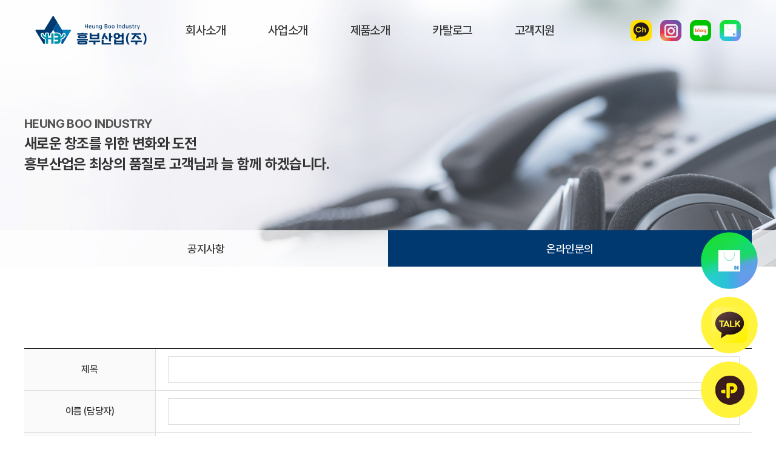

--- FILE ---
content_type: text/html; charset=UTF-8
request_url: http://heungboo.co.kr/site1/sub06_02.php
body_size: 13947
content:
<!DOCTYPE html>
<html lang="ko">
<head>
	<meta charset="utf-8">
	<meta http-equiv="X-UA-Compatible" content="IE=Edge">
	<meta content="width=1400" name="viewport">
	<title>흥부산업(주)</title>
	<meta name="subject" content="흥부산업(주)">
	<meta name="description" content="흥부산업(주)">
	<meta name="keywords" content="흥부산업(주)">

		
	<meta property="og:type" content="website">
	<meta property="og:title" content="흥부산업(주)">
	<meta property="og:description" content="흥부산업(주)">
		<meta property="og:image" content="http://heungboo.co.kr/images/sns_link.png">
		<meta property="og:url" content="http://heungboo.co.kr/">
	<link rel="canonical" href="http://heungboo.co.kr">

	<link rel="shortcut icon" href="/images/favicon.ico">
	<link rel="stylesheet" type="text/css" href="/css/pretendard.css">
	<link rel="stylesheet" type="text/css" href="/css/slick.css">
	<link rel="stylesheet" type="text/css" href="/css/swiper.min.css">
	<link rel="stylesheet" type="text/css" href="/css/reset.css">	
	<link rel="stylesheet" type="text/css" href="/css/layout.css">	
	<link rel="stylesheet" type="text/css" href="/css/doc.css?v=20230116">	
	<link rel="stylesheet" type="text/css" href="/css/board.css">	

	<script type="text/javascript" src="/js/jquery-1.11.1.min.js"></script>
	<script type="text/javascript" src="/js/jquery.ui.js"></script>
	<script type="text/javascript" src="/js/jquery.easing.1.3.js"></script>
	<script type="text/javascript" src="/js/jquery.gnb.js"></script>
	<script type="text/javascript" src="/js/jquery.rwdImageMaps.min.js"></script>
	<script type="text/javascript" src="/js/slick.min.js"></script>
	<script type="text/javascript" src="/js/swiper.min.js"></script>
	<script type="text/javascript" src="/fancybox/lib/jquery.mousewheel-3.0.6.pack.js"></script>
	<script type="text/javascript" src="/fancybox/source/jquery.fancybox.pack.js?v=2.1.5"></script>
	<link rel="stylesheet" type="text/css" href="/fancybox/source/jquery.fancybox.css?v=2.1.5" media="screen">
	<script type="text/javascript" src="/js/script.js"></script>
	<!--[if lte IE 9]
		<script src="/js/html5.js"></script>
	<![endif]-->	
</head>
<body id="sub" oncontextmenu="return false" ondragstart="return false" onselectstart="return false">
<div id="skipToContent">
	<a href="#container">본문 바로가기</a>
	<a href="#gnb">주메뉴 바로가기</a>
</div>
<div id="wrapper"> 
	<!-- // header -->
    <div id="header">
		<div class="inner">
			<h1 class="sitelogo"><a href="index.php"><img src="/images/common/logo.png" alt="흥부산업(주)"></a></h1>	
			<div id="gnb" class="gnb">
				<ul>
					<li><a href="sub01_01.php">회사소개</a>
						<div class="submenu">
							<ul>
								<li><a href="sub01_01.php">인사말</a></li>
								<li><a href="sub01_02.php">경영이념</a></li>
								<li><a href="sub01_03.php">연혁</a></li>
								<li><a href="sub01_04.php?category=기업인증">인증현황</a></li>
								<li><a href="sub01_05.php">조직도</a></li>
								<li><a href="sub01_06.php">CI &amp; BI</a></li>
								<li><a href="sub01_07.php">오시는 길</a></li>
							</ul>
						</div>
					</li>
					<li><a href="sub02_02.php">사업소개</a>
						<div class="submenu">
							<ul>
								<li><a href="sub02_02.php">정밀판금</a></li>
								<li><a href="sub02_01.php">클린환경</a></li>
							</ul>
						</div>
					</li>
					<li><a href="sub03_02.php">제품소개</a>						
						<div class="submenu type2">
							<ul>
								<li><a href="sub03_02.php">정밀판금</a>
									<div class="depth3">
										<ul>
																						<li><a href="sub03_02_list.php?cat_no=31">파이프가공</a></li>
																						<li><a href="sub03_02_list.php?cat_no=32">레이저&절곡</a></li>
																						<li><a href="sub03_02_list.php?cat_no=25">반도체 장비</a></li>
																						<li><a href="sub03_02_list.php?cat_no=33">배전함</a></li>
																						<li><a href="sub03_02_list.php?cat_no=17">전기차 충전기</a></li>
																						<li><a href="sub03_02_list.php?cat_no=16">방역소독기</a></li>
																						<li><a href="sub03_02_list.php?cat_no=18">의료기기</a></li>
																						<li><a href="sub03_02_list.php?cat_no=19">미용기기</a></li>
																						<!--<li><a href="sub03_02_list.php">방역소독기</a></li>
											<li><a href="sub03_02_list.php">전기차 충전기</a></li>
											<li><a href="sub03_02_list.php">의료기기</a></li>
											<li><a href="sub03_02_list.php">미용기기</a></li>
											<li><a href="sub03_02_list.php">기타</a></li>-->
										</ul>
									</div>
								</li>
								<li><a href="sub03_01.php">클린환경</a>
									<div class="depth3">
										<ul>
																						<li><a href="sub03_01_list.php?cat_no=4">공구함</a></li>
																						<li><a href="sub03_01_list.php?cat_no=5">부품보관함</a></li>
																						<li><a href="sub03_01_list.php?cat_no=6">캐비닛</a></li>
																						<li><a href="sub03_01_list.php?cat_no=7">방지판/차단막</a></li>
																						<li><a href="sub03_01_list.php?cat_no=8">안전모 보관함</a></li>
																						<li><a href="sub03_01_list.php?cat_no=9">위험물 보관함</a></li>
																						<li><a href="sub03_01_list.php?cat_no=10">적재대</a></li>
																						<li><a href="sub03_01_list.php?cat_no=11">작업발판</a></li>
																						<li><a href="sub03_01_list.php?cat_no=12">작업대</a></li>
																						<li><a href="sub03_01_list.php?cat_no=13">대차</a></li>
																						<li><a href="sub03_01_list.php?cat_no=14">분리수거함</a></li>
																						<li><a href="sub03_01_list.php?cat_no=15">기타</a></li>
																						<!--<li><a href="sub03_01_list.php">공구함</a></li>
											<li><a href="sub03_01_list.php">부품보관함</a></li>
											<li><a href="sub03_01_list.php">캐비닛</a></li>
											<li><a href="sub03_01_list.php">방지판/차단막</a></li>
											<li><a href="sub03_01_list.php">안전모 보관함</a></li>
											<li><a href="sub03_01_list.php">위험물 보관함</a></li>
											<li><a href="sub03_01_list.php">적재대</a></li>
											<li><a href="sub03_01_list.php">작업발판</a></li>
											<li><a href="sub03_01_list.php">작업대</a></li>
											<li><a href="sub03_01_list.php">대차</a></li>
											<li><a href="sub03_01_list.php">분리수거함</a></li>
											<li><a href="sub03_01_list.php">기타</a></li>-->
										</ul>
									</div>
								</li>

							</ul>
						</div>
					</li>
					<li><a href="sub04_01.php">카탈로그</a></li>	
					<!--<li><a href="sub05_01.php">정부지원사업</a></li>-->
					<li><a href="sub06_01.php">고객지원</a>
						<div class="submenu">
							<ul>
								<li><a href="sub06_01.php">공지사항</a></li>
								<li><a href="sub06_02.php">온라인문의</a></li>
							</ul>
						</div>
					</li>
				</ul>
			</div>
			<div class="pull-right">
				<!-- <div class="site">
					<a href="/site2/index.php"><img src="/images/common/logo2.png" width="147" alt="흥부종합주방기기"></a>
				</div> -->
				<div class="bar"></div>
				<div class="sns">
					<a href="http://qr.kakao.com/talk/5k2Sj6mpfWDgR7woGqFezUsdcMU-" target="_blank"><img src="/images/common/sns_kakao_channel.png" alt="카카오채널"></a>
					<a href="https://www.instagram.com/heungboo3240/" target="_blank"><img src="/images/common/sns_instagram.png" alt="인스타그램"></a>
					<a href="https://blog.naver.com/heungboo3240" target="_blank"><img src="/images/common/sns_blog.png" alt="블로그"></a>
					<a href="https://smartstore.naver.com/heungboo" target="_blank"><img src="/images/common/sns_store.png" alt="스마트 스토어"></a>
				</div>
			</div>
		</div>
		<div class="submenu-bg"></div>
	</div>
	<!-- header //--><div class="sub-visual bg6">
	<div class="contain">
		<p class="t1">HEUNG BOO INDUSTRY</p>
		<p class="t2">새로운 창조를 위한 변화와 도전<br>
		흥부산업은 최상의 품질로 고객님과 늘 함께 하겠습니다.</p>
	</div>
</div>
<div class="lnb-wrap">
	<div class="lnb">
		<div class="swiper-container">
			<ul class="swiper-wrapper">
				<li class="swiper-slide "><a href="sub06_01.php">공지사항</a></li>
				<li class="swiper-slide active"><a href="sub06_02.php">온라인문의</a></li>
			</ul>
		</div>
	</div>
</div>
<div id="container">	
	<div id="contArea">			
		<div class="sub-title">			
			<!--<h2>온라인문의</h2>-->
		</div>
		<div class="real-cont">
			
			<!--// content -->
			<script language="javascript">

function checkForm(frm){
	if(frm.chk.checked==false){
		alert("개인정보 취급방침에 동의해주세요.");
		frm.chk.focus();
		return false;
	}
}

function setEmailDom(frm,val){
	frm.email_domain.value = val;
	if(val==""){
		frm.email_domain.focus();
	}
}

</script>
<form name="frmOnlineForm" method="post" action="/module/online/online_evn.php" ENCTYPE="multipart/form-data" onsubmit="return checkForm(this);">
<input type="hidden" name="evnMode" value="join">
<input type="hidden" name="o_type" value="1">
<input type="hidden" name="re_url" value="/site1/sub06_02.php" >
	<div class="board-form">
		<table>
			<caption>문의하기</caption>
			<colgroup>
				<col style="width:18%">
				<col style="width:auto">
			</colgroup>
			<tbody>
				<tr>
					<th><label for="title">제목</label></th>
					<td>
						<input type="text" name="title" id="title" class="input" style="width:100%;" required>
					</td>
				</tr>
				<tr>
					<th><label for="user_name">이름 (담당자)</label></th>
					<td>
						<input type="text" name="user_name" id="user_name" class="input" style="width:100%;" required>
					</td>
				</tr>
				<tr>
					<th><label for="company">업체명 (회사명)</label></th>
					<td>
						<input type="text" name="company" id="company" class="input" style="width:100%;" required>
					</td>
				</tr>
				<tr>
					<th><label for="tel">연락처</label></th>
					<td>
						<input type="tel" name="phone" id="tel" class="input" style="width:100%;" required>
					</td>
				</tr>
				<tr>
					<th><label for="fax">팩스번호</label></th>
					<td>
						<input type="tel" name="fax" id="fax" class="input" style="width:100%;">
					</td>
				</tr>
				<tr>
					<th><label for="email">이메일</label></th>
					<td>
						<input type="email" name="email" id="email" class="input" style="width:100%;" required>
					</td>
				</tr>
				<tr>
					<th><label for="memo">내용</label></th>
					<td>
						<textarea name="contents" id="memo" class="input" style="width:100%;height:250px;"></textarea>
					</td>
				</tr>
				<tr>
					<th><label for="file">첨부파일</label></th>
					<td>
						<input type="file" name="upfiles[]" id="file" class="input" style="width:100%;">
					</td>
				</tr>
			</tbody>
		</table>
	</div>

	<div class="form-agree">
		<h3>개인정보 수집 및 이용에 대한 안내</h3>
		<div class="scroll-box" tabindex="0">
			흥부산업(주)에서는 기업/단체 및 개인의 정보 수집 및 이용 등 처리에 있어 아래의 사항을 관계법령에 따라 고지하고 안내해 드립니다. <br>
			<br>
			1. 정보수집의 이용 목적 : 상담 및 진행<br>
			2. 수집/이용 항목 : 이름 (담당자), 업체명 (회사명), 연락처, 팩스번호, 이메일, 내용 등<br>
			3. 보유 및 이용기간 : 상담 종료후 6개월, 정보제공자의 삭제 요청시 즉시<br>
			4. 개인정보처리담당 : 전화 032-677-3240 / 이메일 hb@heungboo.co.kr
		</div>
		<div class="check">
			<span class="checkbox"><input type="checkbox" name="chk" id="p_chk"><label for="p_chk">개인정보 수집 및 이용에 동의합니다.</label></span> <a href="/sub/pop_privacy.html" class="pop_privacy">전문보기</a>
		</div>
	</div>

	<div class="buttons">
		<div class="cen">
			<input type="submit" value="문의하기" class="btn-pack xlarge focus">
		</div>
	</div>
</form>			<!-- content //-->

		</div>
	</div>
</div>


	<div class="quick">
		<ul>
			<li><a href="https://smartstore.naver.com/heungboo" target="_blank"><img src="../images/common/quick_store.png" alt=""></a></li>
			<li><a href="http://qr.kakao.com/talk/5k2Sj6mpfWDgR7woGqFezUsdcMU-" target="_blank"><img src="../images/common/quick_kakao_talk.png" alt=""></a></li>
			<li><a href="http://qr.kakao.com/talk/5k2Sj6mpfWDgR7woGqFezUsdcMU-" target="_blank"><img src="../images/common/quick_kakao_plus.png" alt=""></a></li>
		</ul>
	</div>
	
	<!--// footer -->
	<div id="footer">
		<div class="inner">
			<div class="foot-logo"><img src="../images/common/f_logo.png" alt="흥부산업(주)"></div>
			<div class="foot-info">
				<div class="f-links">
					<ul>
						<li>흥부산업(주)</li>
						<li><a href="pop_privacy.html" class="pop_privacy">개인정보처리방침</a></li>
						<li><a href="pop_email.html" class="pop_email">이메일무단수집거부</a></li>
					</ul>
				</div>
				<address>
					<span>주소 : 인천광역시 계양구 서운산단로 3길 20</span> <span>TEL : 032-677-3240</span> <span>FAX : 032-677-3242</span> <span>EMAIL : hb@heungboo.co.kr</span><br>
					<span>Copyright © 흥부산업(주). All Right Reserved.</span> <span class="design-by">Designed by <a href="http://website.co.kr" target="_blank">WebSite.co.kr</a></span>
				</address>
			</div>
		</div>
	</div>
    <!-- footer //-->	
</div>
</body>
</html>

--- FILE ---
content_type: text/css
request_url: http://heungboo.co.kr/css/layout.css
body_size: 17950
content:
@charset "utf-8";
/* layout.css는 전체적인 레이아웃 스타일을 정의합니다. */ 

#skipToContent a {z-index:100000;position:absolute;top:0;left:0;width:1px;height:1px;font-size:0;line-height:0;overflow:hidden}
#skipToContent a:focus, 
#skipToContent a:active {width:200px;height:50px;background:#21272e;color:#fff;font-size:14px;font-weight:bold;text-align:center;text-decoration:none;line-height:50px}

.contain {width:100%; max-width:1260px; padding-left:30px; padding-right:30px; margin:0 auto;}
.contain:after {content:""; display:block; clear:both;}

.only-desktop {display:block;}
.only-desktop-tablet {display:block;}
.only-tablet-mobile {display:none;}
.only-tablet {display:none;}
.only-mobile {display:none;}

/* header */
#header {position:fixed; top:0; left:0; width:100%; padding:0 4.5%; z-index:100;}
#header .inner {position:relative; display:flex; align-items:center; height:100px; z-index:2;}

.sitelogo .white {display:none;}

#gnb {flex:1 1 auto; min-width:0; width:1%;}
#gnb > ul {display:flex; justify-content:center;}
#gnb > ul > li {position:relative; padding:0 35px;}
#gnb > ul > li > a {position:relative; display:block; color:#333; font-size:20px; font-weight:500; line-height:100px; letter-spacing:-.03em; overflow:hidden;}
#gnb > ul > li > a:after {content:""; position:absolute; bottom:-14px; left:50%; margin-left:-7px; width:0; height:0; border-left:7px solid transparent; border-right:7px solid transparent; border-bottom:12px solid #003870; transition:.2s;}
#gnb > ul > li.active > a {color:#003870 !important;}
#gnb > ul > li.active > a:after {bottom:0;}
#gnb > ul > li:nth-child(1) .submenu {transform:translateX(-20%);}
#gnb .submenu {display:none; position:absolute; left:50%; text-align:center; transform:translateX(-50%);}
#gnb .submenu > ul {display:flex; padding:24px 0;}
#gnb .submenu > ul > li {padding:0 20px;}
#gnb .submenu > ul > li > a {display:block; color:#454545; font-size:16px; line-height:1.5em; letter-spacing:-.03em; white-space:nowrap;}
#gnb .submenu > ul > li > a:hover {color:#003870; text-decoration:underline;}
#gnb .submenu.type2 > ul {width:700px;}
#gnb .submenu.type2 > ul > li {width:50%; border-left:1px solid #ddd;}
#gnb .submenu.type2 > ul > li:first-child {border-left:0;}
#gnb .submenu.type2 > ul > li > a {font-size:18px; font-weight:600;}
/*#gnb .submenu.type2 > ul > li:nth-child(1) > a {color:#58a700}
#gnb .submenu.type2 > ul > li:nth-child(1) .depth3 ul {display:flex; flex-wrap:wrap;}
#gnb .submenu.type2 > ul > li:nth-child(1) .depth3 ul li {width:50%;}
#gnb .submenu.type2 > ul > li:nth-child(1) .depth3 ul li a:hover {color:#58a700; text-decoration:underline;}
#gnb .submenu.type2 > ul > li:nth-child(2) {padding-right:20%;}*/
#gnb .submenu.type2 > ul > li:nth-child(1) {padding-left:20%;}
#gnb .submenu.type2 > ul > li:nth-child(1) > a {color:#003870}
#gnb .submenu.type2 > ul > li:nth-child(1) .depth3 ul li a:hover {color:#003870; text-decoration:underline;}
#gnb .submenu.type2 > ul > li:nth-child(2) {padding-right:5%;}
#gnb .submenu.type2 > ul > li:nth-child(2) > a {color:#58a700}
#gnb .submenu.type2 > ul > li .depth3 ul {display:flex; flex-wrap:wrap;}
#gnb .submenu.type2 > ul > li .depth3 ul li {width:50%;}
#gnb .submenu.type2 > ul > li .depth3 ul li a:hover {color:#58a700; text-decoration:underline;}
#gnb .submenu.type2 .depth3 {padding-top:16px;}
#gnb .submenu.type2 .depth3 ul li {padding:3px 0;}
#gnb .submenu.type2 .depth3 ul li a {display:block; color:#454545; font-size:16px; line-height:1.5em; letter-spacing:-.03em;}

.submenu-bg {display:none; position:absolute; left:0; width:100%; height:0; background:#fff; border-top:1px solid #dfdfdf;}

.pull-right {display:flex; align-items:center;}
.pull-right .site .white {display:none;}
.pull-right .bar {width:1px; height:15px; background:#ddd; margin:0 30px;}
.pull-right .sns {display:flex; align-items:center;}
.pull-right .sns a {margin-left:14px;}
.pull-right .sns a:first-child {margin-left:0;}

#header.header-skin2 .sitelogo .black {display:none;}
#header.header-skin2 .sitelogo .white {display:block;}
#header.header-skin2 #gnb > ul > li > a {color:#fff;}
#header.header-skin2 .pull-right .site .black {display:none;}
#header.header-skin2 .pull-right .site .white {display:block;}

#header.header-white {background:#fff; border-bottom-color:#dfdfdf;}
#header.header-white .sitelogo .black {display:block;}
#header.header-white .sitelogo .white {display:none;}
#header.header-white #gnb > ul > li > a {color:#333;}
#header.header-white .pull-right .site .black {display:block;}
#header.header-white .pull-right .site .white {display:none;}

#header.header-fixed {background:#fff; border-bottom-color:#dfdfdf; box-shadow:0 0 3px rgba(0,0,0,0.15);}
#header.header-fixed .sitelogo .black {display:block;}
#header.header-fixed .sitelogo .white {display:none;}
#header.header-fixed #gnb > ul > li > a {color:#333;}
#header.header-fixed .pull-right .site .black {display:block;}
#header.header-fixed .pull-right .site .white {display:none;}

/* for mobile */
.btn-m-menu {display:none; position:absolute; top:50%; right:30px; margin-top:-12px; width:24px; height:24px; text-indent:-9999em;}
.btn-m-menu span {position:absolute; left:0; right:0; top:12px; height:2px; background:#fff;}
.btn-m-menu span:before,
.btn-m-menu span:after {content:" "; position:absolute; left:0; right:0; height:2px; background:#fff;}
.btn-m-menu span:before {top:-9px;}
.btn-m-menu span:after {bottom:-9px;}

.mobile-navigation {display:none; position:fixed; top:0; right:0; width:280px; height:100%; overflow:auto; transition:.2s linear; -ms-transform:translateX(100%); transform:translateX(100%); background:#fff; z-index:102;}
.mobile-navigation .home {height:80px; padding:0 20px; display:flex; align-items:center;}
.mobile-navigation .home a {display:block;}
.mobile-navigation .home img {height:36px;}
.mobile-navigation .nav-menu>ul {border-top:1px solid #dfdfdf;}
.mobile-navigation .nav-menu>ul>li {border-bottom:1px solid #dfdfdf;}
.mobile-navigation .nav-menu>ul>li>a {position:relative; padding:13px 20px; display:block; color:#242424; font-size:18px; font-weight:700; line-height:1.5em;}
.mobile-navigation .nav-menu>ul>li>a:after {content:""; position:absolute; top:50%; right:20px; transform:translateY(-75%) rotate(45deg); width:12px; height:12px; border-right:2px solid #242424; border-bottom:2px solid #242424;}
.mobile-navigation .nav-menu>ul>li.active>a {color:#4495d1;}
.mobile-navigation .nav-menu>ul>li.active>a:after {transform:translateY(-35%) rotate(-135deg);}
.mobile-navigation .nav-menu .submenu {display:none; padding:10px 20px; background:#4495d1; color:#fff; font-size:16px; line-height:1.5em;}
.mobile-navigation .nav-menu .submenu > ul >  li > a {display:block; padding:6px 0;}
.mobile-navigation .close {position:absolute; top:16px; right:10px; width:24px; height:24px; text-indent:-9999em; overflow:hidden;}
.mobile-navigation .close:before,
.mobile-navigation .close:after {content:" "; position:absolute; top:11px; left:0; width:100%; height:2px; background:#242424; border-radius:3px;}
.mobile-navigation .close:before {transform:rotate(45deg);}
.mobile-navigation .close:after {transform:rotate(-45deg);}
.mobile-overlay {display:none; position:fixed; top:0; left:0; width:100%; height:100%; background:#000; opacity:0.6; z-index:101;}

html.menu-opened {overflow:hidden;}
html.menu-opened .mobile-navigation {-ms-transform:translateX(0); transform:translateX(0);}
html.menu-opened .mobile-overlay {display:block;}

/* main */
#main #container .contain {max-width:1460px;}

.main-visual .item img {width:100%;}
.main-visual .control {position:absolute; top:59%; left:13.5%; display:flex; align-items:center; z-index:50;}
.main-visual .slide-btn {width:16px; height:16px; background-position:50% 50%; background-repeat:no-repeat;}
.main-visual .slide-btn.prev {background-image:url("../images/main/slide_prev.png");}
.main-visual .slide-btn.next {background-image:url("../images/main/slide_next.png");}
.main-visual .slide-btn.prev:hover {background-image:url("../images/main/slide_prev_on.png");}
.main-visual .slide-btn.next:hover {background-image:url("../images/main/slide_next_on.png");}
.main-visual .slick-dots {display:flex; align-items:center; padding:0 15px;}
.main-visual .slick-dots li {margin:0 2px;}
.main-visual .slick-dots li button {position:relative; display:block; width:16px; height:16px; background-color:transparent; border:0; border-radius:100%; overflow:hidden; text-indent:-99999em; line-height:0;}
.main-visual .slick-dots li button:after {content:""; position:absolute; top:50%; left:50%; margin:-3px 0 0 -3px; width:6px; height:6px; background:#888; border-radius:100%;}
.main-visual .slick-dots li.slick-active button {border:1px solid #003870;}
.main-visual .slick-dots li.slick-active button:after {background:#003870;}
.main-visual .control.skin2 {}
.main-visual .control.skin2 .slide-btn.prev {background-image:url("../images/main/slide_prev_w.png") !important;}
.main-visual .control.skin2 .slide-btn.next {background-image:url("../images/main/slide_next_w.png") !important;}
.main-visual .control.skin2 .slick-dots li button:after {background:#fff;}
.main-visual .control.skin2 .slick-dots li.slick-active button {border:1px solid #fff;}
.main-visual .control.skin2 .slick-dots li.slick-active button:after {background:#fff;}

.m-head {color:#333;}
.m-head h2 {font-size:40px; line-height:1.3em; letter-spacing:-.03em;}
.m-head p {font-size:18px; line-height:1.35em; letter-spacing:-.03em;}

.main-product {padding:140px 0 120px; background:url("../images/main/product_bg.jpg") 50% 50% no-repeat; background-size:cover; overflow:hidden;}
.main-product .title {position:relative; margin-bottom:20px;}
.main-product .m-head {display:flex; align-items:center; color:#fff;}
.main-product .m-head h2 {font-family:'InfinitySans',sans-serif;}
.main-product .m-head p {margin:12px 0 0 20px;}
.main-product .more {position:absolute; bottom:5px; right:0; color:#fff; font-family:'InfinitySans',sans-serif; font-size:18px; line-height:1.3em;}
.main-product .slider {position:relative;}
.main-product .slick-slide {padding:30px 24px;}
.main-product .item a {display:block; position:relative; width:435px; height:435px; background:#fff; border-radius:100%; overflow:hidden; box-shadow:7px 7px 20px rgba(0,0,0,1);}
.main-product .item a img {position:absolute; top:50%; left:50%; transform:translate(-50%,-50%); -ms-transform:translate(-50%,-50%); -webkit-transform:translate(-50%,-50%); width:auto !important; height:auto !important; max-width:100%; max-height:100%; object-fit:contain;}
.main-product .slick-arrow {position:absolute; top:50%; margin-top:-37px; width:74px; height:74px; background-color:rgba(0,0,0,.5); background-position:50% 50%; background-repeat:no-repeat; border-radius:100%; overflow:hidden; text-indent:-99999em; border:0; z-index:50;}
.main-product .slick-prev {left:4.5%; background-image:url("../images/main/slide2_prev.png");}
.main-product .slick-next {right:4.5%; background-image:url("../images/main/slide2_next.png");}

.main-business {padding:150px 0; overflow:hidden;}
.main-business .contain {position:relative;}
.main-business .left {position:absolute; top:0; left:30px; width:45%;}
.main-business .left h2 {color:#333; font-size:50px; line-height:1.3em; letter-spacing:-.03em; margin-bottom:23px;}
.main-business .left .txt1 {color:#454545; font-size:20px; font-weight:500; line-height:1.5em; letter-spacing:-.03em; margin-bottom:27px;}
.main-business .left .txt2 {color:#454545; font-size:26px; font-weight:500; line-height:1.5em; letter-spacing:-.03em; margin-bottom:42px;}
.main-business .left .txt2 strong {color:#003870; font-size:30px;}
.main-business .left .sites {width:730px; display:flex;}
.main-business .left .sites a {display:block; margin-right:32px; background:#f8f8f8; border-radius:100%; box-shadow:7px 7px 20px rgba(5,5,8,.19);}
.main-business .right {margin-left:calc(50% - 88px); width:100%;}
.main-business .right p {font-family:'InfinitySans',sans-serif; color:#003870; font-size:24px; line-height:1.3em; margin-bottom:7px;}

.main-company {position:relative; z-index:2;}
.main-company:before {content:""; content:""; position:absolute; top:50%; left:0; right:0; bottom:0; background:#f8f8f8;}
.main-company a {display:block; position:relative; width:100%; color:#fff;}
.main-company a:before {content:""; position:absolute; top:0; left:0; bottom:0; width:78%; background:#003870 url("../images/main/arrow.png") right 60px center no-repeat; box-shadow:7px 7px 9px rgba(0,0,0,.46);}
.main-company a .contain {position:relative; display:flex; align-items:center; height:200px;}
.main-company a .inner {width:87%;}
.main-company a .tit {font-size:40px; font-weight:700; line-height:1.3em; letter-spacing:-.03em; margin-bottom:10px;}
.main-company a .txt {font-size:18px; line-height:1.35em; letter-spacing:-.03em;}

.main-post {position:relative; padding:150px 0; background:#f8f8f8; overflow:hidden;}
.main-post:before {content:""; content:""; position:absolute; bottom:0; left:0; width:100%; height:330px; background:#555;}
.main-post .contain {position:relative;}
.main-post .title {position:relative; margin-bottom:60px;}
.main-post .m-head {display:flex; align-items:center;}
.main-post .m-head p {margin:12px 0 0 20px;}
.main-post .more {position:absolute; bottom:5px; right:0; color:#333; font-family:'InfinitySans',sans-serif; font-size:18px; line-height:1.3em;}
.main-post .slider {position:relative; min-height:360px; padding-left:137px;}
.main-post .slider .slick-slide {width:410px; padding-right:50px;}
.main-post .slider .items {width:100vw;}
.main-post .slider .item {}
.main-post .slider .item a {display:block; position:relative; padding:40px; background:#fff; height:360px; border:1px solid #ddd; border-radius:15px;}
.main-post .slider .item .date {color:#888; font-size:14px; line-height:1.1em; margin-bottom:28px; background:url("../images/main/arrow2.png") 100% 50% no-repeat;}
.main-post .slider .item .date strong {color:#003870; font-size:45px; line-height:1.1em;}
.main-post .slider .item .tit {color:#454545; font-size:18px; font-weight:700; line-height:1.55em; height:3.1em; margin-bottom:28px; overflow:hidden; text-overflow:ellipsis; word-break:break-all; white-space:normal; display:-webkit-box; -webkit-line-clamp:2; -webkit-box-orient:vertical;}
.main-post .slider .item .txt {color:#454545; font-size:15px; line-height:1.6em; height:6.4em; overflow:hidden; text-overflow:ellipsis; word-break:break-all; white-space:normal; display:-webkit-box; -webkit-line-clamp:4; -webkit-box-orient:vertical;}
.main-post .slider .item a:hover::after {content:""; position:absolute; top:-1px; left:-1px; right:-1px; bottom:-1px; border-radius:15px; border:3px solid #003870;}
.main-post .slick-arrow {position:absolute; left:0; width:74px; height:74px; background-position:50% 50%; background-repeat:no-repeat; border-radius:100%; overflow:hidden; text-indent:-99999em; border:0; z-index:50;}
.main-post .slick-prev {top:50%; margin-top:15px; background-color:rgba(255,255,255,.8); background-image:url("../images/main/slide3_prev.png");}
.main-post .slick-next {bottom:50%; margin-bottom:15px; background-color:#003870; background-image:url("../images/main/slide3_next.png");}

/* sub */
.sub-visual {padding-top:190px; height:440px; background-repeat:no-repeat; background-position:50% 50%; background-size:cover; overflow:hidden;}
.sub-visual .t1 {color:#555; font-size:20px; font-weight:700; line-height:1.417em; letter-spacing:-.03em; margin-bottom:2px;}
.sub-visual .t2 {color:#333; font-size:24px; font-weight:700; line-height:1.417em; letter-spacing:-.03em;}
.sub-visual.bg1 {background-image:url("../images/common/sv1.jpg");}
.sub-visual.bg2 {background-image:url("../images/common/sv2.jpg");}
.sub-visual.bg3 {background-image:url("../images/common/sv3.jpg");}
.sub-visual.bg4 {background-image:url("../images/common/sv4.jpg");}
.sub-visual.bg5 {background-image:url("../images/common/sv5.jpg");}
.sub-visual.bg6 {background-image:url("../images/common/sv6.jpg");}
.sub-visual.bg7 {background-image:url("../images/common/sv7.jpg");}

#contArea {max-width:1260px; padding-left:30px; padding-right:30px; margin:0 auto;}
#contArea.wide {max-width:100%; padding-left:0; padding-right:0;}
#contArea.wide .sub-title {padding-left:15px; padding-right:15px;}

.lnb-wrap {position:relative; text-align:center; background:rgba(255,255,255,.75); margin-top:-60px;}
.lnb {max-width:1200px; margin:0 auto;}
.lnb ul li {flex:1; width:auto;}
.lnb ul li a {display:flex; align-items:center; justify-content:center; padding:0 15px; height:60px; color:#333; font-size:18px; font-weight:500; line-height:1.3em; letter-spacing:-.03em;}
.lnb ul li a:hover {color:#003870;}
.lnb ul li.active a {color:#fff; background:#003870;}

.sub-title {text-align:center; padding:77px 0 57px;}
.sub-title h2 {color:#333; font-size:30px; font-weight:600; line-height:1.3em; letter-spacing:-.03em;}

.real-cont {min-height:300px; padding-bottom:100px;}

/* quick */
.quick {position:fixed; bottom:30px; right:30px; z-index:80;}
.quick li {margin-top:12px;}

/* footer */
#footer {padding:22px 4.5%; color:#686868; font-size:15px; line-height:1.6em; border-top:1px solid #ddd;}
#footer .inner {display:flex; align-items:center;}
#footer address {font-style:normal;}
#footer a:hover {text-decoration:underline;}

.foot-logo {width:290px;}

.foot-info {flex:1 1 auto; min-width:0; width:1%;}
.foot-info address span {display:inline-block; margin:5px 10px 0 0;}
.foot-info .design-by {font-size:12px;}
.foot-info .design-by a {font-weight:500;}

.f-links {font-weight:700; margin-bottom:5px;}
.f-links ul {display:flex;}
.f-links ul li {margin-right:30px;}

--- FILE ---
content_type: text/css
request_url: http://heungboo.co.kr/css/doc.css?v=20230116
body_size: 8975
content:
@charset "utf-8";

.greetings {overflow:hidden;}
.greetings .title {position:relative; padding:53px 0; color:#fff; background:#003870;}
.greetings .title:after {content:""; position:absolute; bottom:-23px; left:calc(50% - 66px); width:1px; height:42px; background:#ddd;}
.greetings .title .inner {margin-left:calc(50% - 86px);}
.greetings .title h3 {font-size:30px; font-weight:400; line-height:1.4em; letter-spacing:-.03em;}
.greetings .title h3 strong {font-weight:600;}
.greetings .content {position:relative; padding-top:50px; color:#454545; font-size:21px; line-height:1.556em; letter-spacing:-.03em;}
.greetings .content .img {position:absolute; top:-49px; right:calc(50% + 158px); width:802px;}
.greetings .content .inner {margin-left:calc(50% - 86px);}
.greetings .content p {margin-bottom:16px; line-height:2.222em;}
.greetings .content p strong {font-weight:600;}
.greetings .content p:last-child {margin-bottom:0;}
.greetings .content p.sign {text-align:right; margin-top:38px; color:#333; font-weight:600;}

.history-top {position:relative; height:300px; background:url("../images/sub/history_top.jpg") 50% 50% no-repeat; background-size:cover;}
.history-top p {position:absolute; left:50px; bottom:37px; color:#fff; font-size:80px; font-weight:700; line-height:1em; opacity:.2;}

.history {position:relative; padding:60px 0;}
.history:before {content:""; position:absolute; top:0; left:50%; bottom:0; width:1px; background:#ddd;}
.history .group {position:relative; min-height:60px; padding-top:17px; margin-bottom:30px;}
.history .year {position:absolute; top:0; width:150px;}
.history .year:after {content:""; position:absolute; top:50%; margin-top:-8px; width:83px; height:16px;}
.history .year p {text-align:center; font-size:24px; font-weight:600; line-height:54px; letter-spacing:-.03em; background:#fff; border:3px solid #333; border-radius:30px;}
.history ul li {position:relative; margin-bottom:16px; color:#454545; font-size:18px; line-height:1.444em; letter-spacing:-.03em;}
.history ul li:last-child {margin-bottom:0;}
.history ul li .month {position:absolute; top:0; color:#333; font-size:20px; font-weight:600;}
.history .group:nth-child(odd) {margin-left:50%; padding-left:175px;}
.history .group:nth-child(odd) .year {left:-75px;}
.history .group:nth-child(odd) .year p {border-color:#003870; color:#003870;}
.history .group:nth-child(odd) .year:after {left:100%; background:url("../images/sub/his_dot.png") 0 50% no-repeat;}
.history .group:nth-child(odd) ul li {padding-left:63px;}
.history .group:nth-child(odd) ul li .month {left:0;}
.history .group:nth-child(even) {margin-right:50%; text-align:right; padding-right:175px;}
.history .group:nth-child(even) .year {right:-75px;}
.history .group:nth-child(even) .year p {border-color:#00599d; color:#00599d;}
.history .group:nth-child(even) .year:after {right:100%; background:url("../images/sub/his_dot2.png") 100% 50% no-repeat;}
.history .group:nth-child(even) ul li {padding-right:63px;}
.history .group:nth-child(even) ul li .month {right:0;}
.history .group ul li .empty {display:inline-block;}

.certi-tabs {margin-bottom:60px;}
.certi-tabs ul {margin:-10px; width:100%; display:flex; flex-wrap:wrap; justify-content:center;}
.certi-tabs ul li {padding:10px; max-width:160px; width:100%;}
.certi-tabs ul li a {font-size:20px; font-weight:700; letter-spacing:-.03em; line-height:1.4em; color:#333; display:flex; justify-content:center; align-items:center; border-radius:25px; height:48px; border:1px solid #ddd; background:#fff;}
.certi-tabs ul li a.active {background:#0083b9; color:#fff;}
.certifications {text-align:center; color:#454545; font-size:18px; font-weight:500; line-height:1.5em; letter-spacing:-.03em;}
.certifications ul {display:flex; flex-wrap:wrap; margin:-23px -10px;}
.certifications ul li {width:25%; padding:23px 10px;}
.certifications ul li .img {position:relative; padding-bottom:141.8%; margin-bottom:15px; overflow: hidden;}
.certifications ul li .img:after {content:""; position:absolute; top:0; left:0; right:0; bottom:0; border:1px solid rgba(0,0,0,.08);}
.certifications ul li .img img {position:absolute; top:50%; left:0; transition:.4s ease-in-out; transform:translateY(-50%); -ms-transform:translateY(-50%); -webkit-transform:translateY(-50%); width:100%; height:auto !important; max-width:100%; min-height:100%; object-fit:cover;}


.ci-wrap {padding-bottom:100px;}
.ci-wrap.bg {padding-top:100px; background:#f2f5f8;}
.ci-color {display:flex; align-items:center; margin-bottom:100px;}
.ci-color h3 {width:120px; color:#003870; font-size:100px; font-weight:600; line-height:1em;}
.ci-color .bar {position:relative; height:1px; width:205px; background:#ddd; margin:0 48px 0 0;}
.ci-color .bar:after {content:""; position:absolute; top:50%; right:0; margin-top:-4px; width:10px; height:10px; background:#7f9bb7; border-radius:100%;}
.ci-color .cnt {flex:1 1 auto; min-width:0; width:1%;}
.ci-color .colors {display:flex; margin:0 -23px;}
.ci-color .colors .col {width:25%; padding:0 23px;}
.ci-color .color {position:relative; padding-bottom:100%; color:#fff; font-weight:600; text-align:center; border-radius:100%;}
.ci-color .color .in {position:absolute; top:50%; left:0; width:100%; transform:translateY(-50%);}
.ci-content {margin-bottom:85px; text-align:center;}
.ci-content:last-child {margin-bottom:0;}
.ci-content .title {display:flex; justify-content:center; border-bottom:1px solid #ddd; margin-bottom:30px;}
.ci-content .title h3 {padding-bottom:15px; margin-bottom:-1px; border-bottom:2px solid #003870; color:#003870; font-size:26px; font-weight:600; line-height:1.3em; letter-spacing:-.03em;}
.ci-content .content {display:flex; justify-content:space-between;}
.ci-content .content.cen {justify-content:center;}
.ci-content .content .col {width:48%; max-width:557px;}
.ci-content .content .grid {display:flex; justify-content:center; align-items:center; height:206px; padding:20px; margin-bottom:15px; background:url("../images/sub/grid.gif");}
.ci-content .content .txt {color:#333; font-size:20px; font-weight:600; line-height:1.4em; letter-spacing:-.03em;}

.root_daum_roughmap {width:100% !important;}

.location-info {margin-top:20px;}
.location-info table {width:100%; border-collapse:collapse; border-spacing:0px; border-top:1px solid #b8b8b8;}
.location-info table th {width:190px; padding:17px 30px; text-align:left; color:#333; font-weight:600; background:#f8f8f8; border-bottom:1px solid #ddd;}
.location-info table th img {vertical-align:middle; margin:-.2em 15px 0 0;}
.location-info table td {padding:17px 30px; color:#454545; border-bottom:1px solid #ddd;}

.biz-top {display:flex; background:#f8f8f8;}
.biz-top .cnt {width:50%; display:flex; justify-content:flex-end;}
.biz-top .cnt .inner {width:100%; max-width:630px; padding:100px 30px 30px 30px;}
.biz-top .cnt .tit {margin-bottom:45px;}
.biz-top .cnt .tit .en {color:#454545; font-size:22px; line-height:1.5em; letter-spacing:-.03em;}
.biz-top .cnt .tit h3 {color:#003870; font-size:60px; font-weight:600; line-height:1.3em; letter-spacing:-.03em;}
.biz-top .cnt .txt {max-width:490px; color:#454545; font-size:18px; line-height:1.75em; letter-spacing:-.03em;}
.biz-top .img {width:50%;}
.biz-top .img img {width:100%}

.biz-tit {text-align:center; color:#333; font-size:30px; font-weight:600; line-height:1.3em; letter-spacing:-.03em; margin-bottom:47px;}

.biz-process {text-align:center; padding:100px 0;}
.biz-process ol {display:flex; flex-wrap:wrap; margin:-23px;}
.biz-process ol li {width:25%; padding:23px;}
.biz-process ol li .img {position:relative; margin-bottom:12px;}
.biz-process ol li .img:after {content:""; position:absolute; top:0; right:-46px; width:46px; height:100%; background:url("../images/sub/arrow.png") 50% 50% no-repeat;}
.biz-process ol li .step {color:#003870; font-size:16px; line-height:1.4em; letter-spacing:-.03em; font-weight:500;}
.biz-process ol li .txt {color:#333; font-size:20px; font-weight:600; line-height:1.4em; letter-spacing:-.03em;}
.biz-process ol li:nth-child(4n) .img:after {display:none;}

.biz-facility {text-align:center;}
.biz-facility .article {padding:100px 0;}
.biz-facility .article.bg {background:#f2f5f8}
.biz-facility h4 {position:relative; color:#333; font-size:24px; font-weight:600; line-height:1.35em; letter-spacing:-.03em; padding-bottom:17px; margin-bottom:42px; border-bottom:1px solid #ddd;}
.biz-facility h4:after {content:""; position:absolute; bottom:-1px; left:50%; margin-left:-50px; width:100px; height:2px; background:#003870}
.biz-facility ul {display:flex; flex-wrap:wrap; justify-content:center; margin:-20px 0;}
.biz-facility ul li {width:234px; padding:20px 0; color:#454545; font-size:16px; font-weight:500; line-height:1.5em;}
.biz-facility ul li img {display:block; margin:0 auto 12px;}
.biz-facility .row {display:flex; margin:0 -12px;}
.biz-facility .col {width:50%;}

--- FILE ---
content_type: application/javascript
request_url: http://heungboo.co.kr/js/jquery.gnb.js
body_size: 2004
content:
jQuery(function(jQuery){
	jQuery.fn.gnb = function(options) {
		var opts = jQuery.extend(options);
		var gnb = jQuery(this);
		var gnbList = gnb.find('>ul>li');
		var submenu = gnb.find('.submenu');
		var submenuList = submenu.find('>ul>li');
		var submenuBg = jQuery('.submenu-bg');

		function showMenu() {
			t = jQuery(this).parent('li');
			if (!t.hasClass('active')) {
				gnbList.removeClass('active');
				t.addClass("active");

				submenu.hide();

				if(t.find('div').hasClass('submenu')){					
					submenuBg.show();					
					submenuBg.stop(true, false).animate({height:t.find(".submenu").height()},200, 'swing',function(){
						t.find(".submenu").show();
					});
				}else{
					submenuBg.stop(true, false).animate({height:'0'},200, 'swing', function(){
						submenuBg.hide();			
					});
				};
			}
			
			
		}

		function showMenu2() {
			t = jQuery(this).parent('li');
			if (!t.hasClass('active')) {
				gnbList.removeClass('active');
				t.addClass("active");

				submenu.hide();
				submenuBg.hide();

				if(t.find('div').hasClass('submenu')){					
					submenuBg.show();					
					submenuBg.stop(true, false).animate({height:t.find(".submenu").height()},200, 'swing',function(){
						t.find(".submenu").show();
					});
				}else{
					submenuBg.stop(true, false).animate({height:'0'},200, 'swing', function(){
						submenuBg.hide();			
					});
				};
			}		
			return false;
		}

		function hideMenu() {
			gnbList.removeClass('active');
			submenu.hide();
			submenuBg.stop(true, false).animate({height:'0'},200, 'swing', function(){
				submenuBg.hide();			
			});
		}

		return this.each(function() {
			var isTablet = navigator.userAgent.match(/(iPhone|iPod|iPad|Android|BlackBerry|Windows Phone)/);
			if( !isTablet ){
				gnbList.find('>a').mouseover(showMenu).focus(showMenu);
			}else{
				gnbList.find('>a').click(showMenu2);
			}
			gnb.mouseleave(hideMenu);
		});
	}
	$('#gnb').gnb();
});

--- FILE ---
content_type: application/javascript
request_url: http://heungboo.co.kr/js/script.js
body_size: 6418
content:
if(/iPhone|iPod|Android|iPad/.test(window.navigator.platform)){
	$(document)
	.on('focus', 'textarea,input,select', function(e) {
		$('#header').css('position', 'absolute');
	})
	.on('blur', 'textarea,input,select', function(e) {
		$('#header').css('position', '');
	});
}
$(document).ready(function() {
	stageResize();

	// 타이틀 변환
	var homeTile = document.title;
	arrTitle = jQuery('.sub-title h2').text();
	arrTitle2 = jQuery('.lnb .active').text();
	if($(".sub-title").length>0){
		document.title=arrTitle + " | " + homeTile;
		if($(".lnb").length>0){
			document.title= arrTitle2 + " | " + homeTile;
		};
	};

	$("#header").mouseenter(function(){
		$(this).addClass("header-white");
	});

	$("#header").mouseleave(function(){
		$(this).removeClass("header-white");
	});

	$(window).scroll(function(){
		if($(document).scrollTop()>0){
			$("#header").addClass("header-fixed");
		}else{
			$("#header").removeClass("header-fixed");
		}
	});

	$("html").addClass("loaded");

	// 텝
	jQuery(".tab-content").hide();
	jQuery("ul.tabs>li:first").addClass("active"); 	
	jQuery(".tab-content:first").show();

	jQuery("ul.tabs>li").click(function(e) {
		e.preventDefault();
		jQuery("ul.tabs>li").removeClass("active");
		jQuery(this).addClass("active");
		jQuery(".tab-content").hide();		

		var activeTab = jQuery(this).find("a").attr("href");
		jQuery(activeTab).fadeIn();
		return false;
	});	

	// slider
	$('.main-visual .items').slick({
		fade: true,
		slidesToShow: 1,
		slidesToScroll: 1,
		speed: 800,
		dots: true,
		arrows: false,
		appendDots: $('.main-visual .pager'),
		pauseOnHover: false,
		autoplay: true,
		autoplaySpeed: 3500
	});

	$(".main-visual .prev").click(function(){
		$('.main-visual .items').slick("slickPrev");
	});
	$(".main-visual .next").click(function(){
		$('.main-visual .items').slick("slickNext");
	});

	$('.main-product .items').slick({
		slidesToShow: 1,
		centerMode: true,
		variableWidth: true,
		speed: 600,
		arrows: true,
		appendArrows: $('.main-product .slider'),
		pauseOnHover: false,
		autoplay: true,
		autoplaySpeed: 4000
	});

	$('.main-post .items').slick({
		slidesToShow: 1,
		variableWidth: true,
		speed: 600,
		arrows: true,
		appendArrows: $('.main-post .slider'),
		pauseOnHover: false,
		autoplay: true,
		autoplaySpeed: 4000
	});

	// fancybox
	$(".pop_email").fancybox({
		padding     : 0,
		margin      : 16,
		fitToView	: false,
		openEffect	: 'none',
		closeEffect	: 'none',
		type		: 'ajax'
	});

	$(".pop_privacy").fancybox({
		padding     : 0,
		margin      : 16,
		fitToView	: false,
		openEffect	: 'none',
		closeEffect	: 'none',
		type		: 'ajax'
	});

	// lnb
	var lnbIndex = $(".lnb").find("li.active").index();
	var lnbSwiper = new Swiper('.lnb .swiper-container', {
		slidesPerView: 'auto',
		preventClicks: false,
		initialSlide: lnbIndex
	});

	// datepicker
	$(".datepicker").datepicker({
		dateFormat: 'yy-mm-dd' //Input Display Format 변경
		,showOtherMonths: true //빈 공간에 현재월의 앞뒤월의 날짜를 표시
		,showMonthAfterYear:true //년도 먼저 나오고, 뒤에 월 표시    
		,changeMonth: true //월 선택 표시
		,changeYear: true //년도 선택 표시
		,minDate: '-100y' // 현재날짜로부터 100년이전까지 년을 표시
		,yearRange: 'c-100:c+10' // 년도 선택 셀렉트박스를 현재 년도에서 이전, 이후로 얼마의 범위를 표시할것인가.
		//,showOn: "both" //button:버튼을 표시하고,버튼을 눌러야만 달력 표시 ^ both:버튼을 표시하고,버튼을 누르거나 input을 클릭하면 달력 표시  
		,prevText: "이전달"
		,nextText: "다음달"
		,buttonText: "날짜선택" //버튼에 마우스 갖다 댔을 때 표시되는 텍스트                
		,monthNamesShort: ['1','2','3','4','5','6','7','8','9','10','11','12'] //달력의 월 부분 텍스트
		,monthNames: ['1월','2월','3월','4월','5월','6월','7월','8월','9월','10월','11월','12월'] //달력의 월 부분 Tooltip 텍스트
		,dayNamesMin: ['일','월','화','수','목','금','토'] //달력의 요일 부분 텍스트
		,dayNames: ['일요일','월요일','화요일','수요일','목요일','금요일','토요일'] //달력의 요일 부분 Tooltip 텍스트
	}); 

	$(".datepicker2").datepicker({
		dateFormat: 'yy-mm-dd' //Input Display Format 변경
		,showOtherMonths: true //빈 공간에 현재월의 앞뒤월의 날짜를 표시
		,showMonthAfterYear:true //년도 먼저 나오고, 뒤에 월 표시    
		,changeMonth: true //월 선택 표시
		,changeYear: true //년도 선택 표시
		,minDate: '-100y' // 현재날짜로부터 100년이전까지 년을 표시
		,yearRange: 'c-100:c+10' // 년도 선택 셀렉트박스를 현재 년도에서 이전, 이후로 얼마의 범위를 표시할것인가.
		,showOn: "both" //button:버튼을 표시하고,버튼을 눌러야만 달력 표시 ^ both:버튼을 표시하고,버튼을 누르거나 input을 클릭하면 달력 표시  
		,prevText: "이전달"
		,nextText: "다음달"
		,buttonText: "날짜선택" //버튼에 마우스 갖다 댔을 때 표시되는 텍스트                
		,monthNamesShort: ['1','2','3','4','5','6','7','8','9','10','11','12'] //달력의 월 부분 텍스트
		,monthNames: ['1월','2월','3월','4월','5월','6월','7월','8월','9월','10월','11월','12월'] //달력의 월 부분 Tooltip 텍스트
		,dayNamesMin: ['일','월','화','수','목','금','토'] //달력의 요일 부분 텍스트
		,dayNames: ['일요일','월요일','화요일','수요일','목요일','금요일','토요일'] //달력의 요일 부분 Tooltip 텍스트
	}); 

	// top
	$('.scroll-top').click(function(e) {
		e.preventDefault();
		$('html, body').animate({scrollTop: 0}, 800,'easeInOutQuint');
		return false
	});

	// usemap
	jQuery('img[usemap]').rwdImageMaps();

	// input
	$("input[type=tel],onlyNumber").on("keyup", function() {
		$(this).val($(this).val().replace(/[^0-9]/g,""));
	});

});

$(window).bind("load resize", function(){
	stageResize();
});
function stageResize(){
	var winH = $(window).height(),
		headH = $("#header").outerHeight(),
		subH = $(".sub-visual").outerHeight(),
		lnbH = $(".lnb").outerHeight(),
		footH = $("#footer").outerHeight();

	$("#container").css("min-height",winH-footH-subH);

	if($(window).width()<640){
		jQuery(".board-view .body iframe").css("min-height",(jQuery(".board-view .body").width()-30)*.5625);
	}
}
////());
